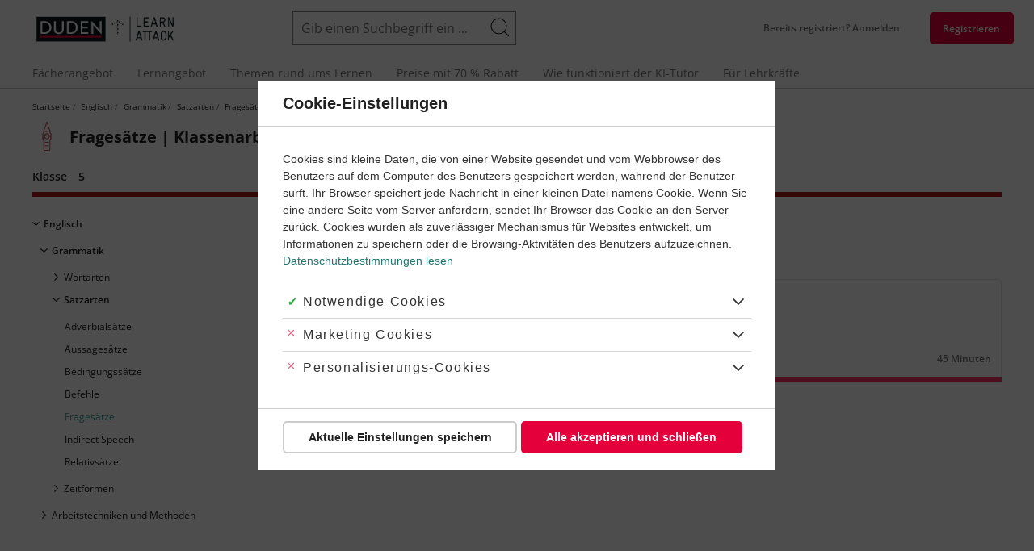

--- FILE ---
content_type: text/css
request_url: https://cdn.learnattack.de/sites/default/files/css/css_W1uQnHMv2PWs0W656mw4XkKIObTxHDEPOuOb-0WEB4I.css
body_size: -181
content:
@media (min-width:960px){.ui-dialog.close-outside .ui-dialog-titlebar-close{right:0;transform:translate(100%,-100%)}}


--- FILE ---
content_type: text/css
request_url: https://cdn.learnattack.de/sites/default/files/css/css_0ZEc_UD9XWKYR4QHu9-9BxTC6XZzUfJxs4CosEVpic8.css
body_size: 407
content:
.uk-icon:not(a){cursor:default}.uk-button-link-reset{background:#fff;border:0;margin:0 !important;padding:5px 30px}.uk-nav-dropdown>li>.uk-button-link-reset:focus{background:#fff;outline:0}.uk-nav-dropdown>li>.uk-button-link-reset:hover{background:#e4003a;color:#fff;outline:0;box-shadow:inset 0 2px 4px rgba(0,0,0,0.2);text-shadow:0 -1px 0 rgba(0,0,0,0.2)}.progress__track{border:0}.uk-list ul.uk-subnav{margin-left:-20px;padding-left:0}ul.comment-links>*>*,ul.comment-links>*>:first-child{display:inline-block;color:#767676;font-size:.8571rem;text-transform:uppercase;transition:.1s ease-in-out;transition-property:color,background-color}ul.comment-links>*>a:focus,ul.comment-links>*>a:hover{color:#0d2827}sup>i.form-required{font-size:65%}.js input.form-autocomplete,.js input.form-autocomplete.ui-autocomplete-loading{background-image:none}.uk-form-icon.icon-spin{animation:icon-spin 2s infinite linear}@keyframes icon-spin{0%{transform:rotate(0)}100%{transform:rotate(359deg)}}
.ui-dialog+.ui-widget-overlay{opacity:1;background:rgba(0,0,0,0.698039)}.ui-dialog.fullsize+.ui-widget-overlay{background:rgba(0,0,0,0.901961)}.ui-widget.ui-widget-content{border:0;border-radius:0;padding:0}.ui-front.ui-dialog{z-index:1040 !important}.ui-front.ui-widget-overlay{z-index:1039 !important}.ui-button:hover,.ui-button:focus{font-weight:600;border:1.5px solid transparent}.uk-button-default.ui-button:hover,.uk-button-default.ui-button:focus{border-color:rgba(0,0,0,0)}.ui-widget .button{font-family:-apple-system,BlinkMacSystemFont,"Segoe UI",Roboto,"Helvetica Neue",Arial,sans-serif}
